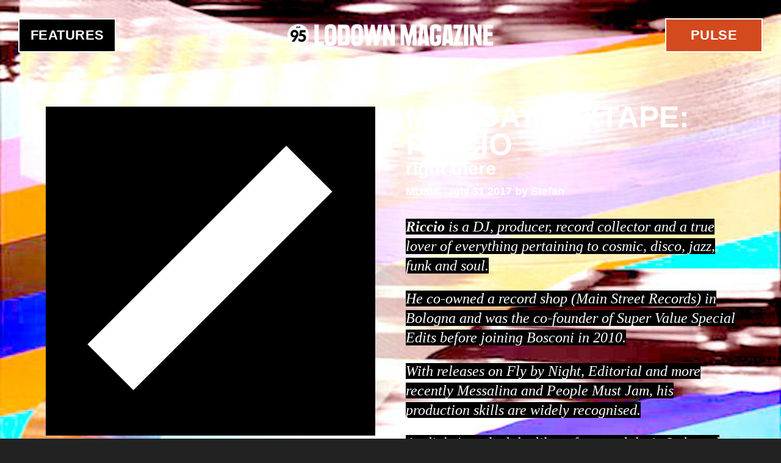

--- FILE ---
content_type: text/html; charset=utf-8
request_url: http://lodownmagazine.com/pulse/monday-mixtape-riccio
body_size: 3856
content:
<!DOCTYPE html><!--[if lt IE 7]>
<html 
  xmlns:fb="http://ogp.me/ns/fb#"
  xmlns:og="http://ogp.me/ns#"
  xmlns:article="http://ogp.me/ns/article#"
  xmlns:book="http://ogp.me/ns/book#"
  xmlns:profile="http://ogp.me/ns/profile#"
  xmlns:video="http://ogp.me/ns/video#"  lang="en" dir="ltr" class="no-js lt-ie9 lt-ie8 lt-ie7"></html><![endif]--><!--[if IE 7]>
<html 
  xmlns:fb="http://ogp.me/ns/fb#"
  xmlns:og="http://ogp.me/ns#"
  xmlns:article="http://ogp.me/ns/article#"
  xmlns:book="http://ogp.me/ns/book#"
  xmlns:profile="http://ogp.me/ns/profile#"
  xmlns:video="http://ogp.me/ns/video#"  lang="en" dir="ltr" class="no-js lt-ie9 lt-ie8"></html><![endif]--><!--[if IE 8]>
<html 
  xmlns:fb="http://ogp.me/ns/fb#"
  xmlns:og="http://ogp.me/ns#"
  xmlns:article="http://ogp.me/ns/article#"
  xmlns:book="http://ogp.me/ns/book#"
  xmlns:profile="http://ogp.me/ns/profile#"
  xmlns:video="http://ogp.me/ns/video#"  lang="en" dir="ltr" class="no-js lt-ie9"></html><![endif]-->
<!-- [if gt IE 8] <!-->
<html 
  xmlns:fb="http://ogp.me/ns/fb#"
  xmlns:og="http://ogp.me/ns#"
  xmlns:article="http://ogp.me/ns/article#"
  xmlns:book="http://ogp.me/ns/book#"
  xmlns:profile="http://ogp.me/ns/profile#"
  xmlns:video="http://ogp.me/ns/video#"  lang="en" dir="ltr" class="no-js">
  <!-- <![endif]-->
<head>
	<meta http-equiv="X-UA-Compatible" content="IE=edge,chrome=1">
	<meta name="viewport" content="width=device-width">
	<title>MONDAY MIXTAPE: riccio | Lodown Magazine</title>
	<meta http-equiv="Content-Type" content="text/html; charset=utf-8" />
<meta name="Generator" content="Kopfwelt.com" />
<meta name="generator" content="Drupal 7 (http://drupal.org)" />
<link rel="image_src" href="[]" />
<link rel="canonical" href="http://lodownmagazine.com/pulse/monday-mixtape-riccio" />
<link rel="shortlink" href="http://lodownmagazine.com/node/2860" />
<meta property="og:site_name" content="Lodown Magazine" />
<meta property="og:type" content="article" />
<meta property="og:url" content="http://lodownmagazine.com/pulse/monday-mixtape-riccio" />
<meta property="og:title" content="MONDAY MIXTAPE: riccio" />
<meta property="og:description" content="Riccio is a DJ, producer, record collector and a true lover of everything pertaining to cosmic, disco, jazz, funk and soul. He co-owned a record shop (Main Street Records) in Bologna and was the co-founder of Super Value Special Edits before joining Bosconi in 2010. With releases on Fly by Night, Editorial and more recently Messalina and People Must Jam, his production skills are widely recognised. As dj, he&#039;s rocked the likes of many clubs in Italy and countless other European venues. He&#039;s actually living in Ibiza. His newest EP on Hell Yeah Recordings is named Right There. One of the tracks, Heather is the last track of his Monday Mixtape that feels like a wormhole directly connecting mellow nineties summers with now and tomorrow.   follow him on Soundcloud and facebook and pre-order his new EP here" />
<meta property="og:updated_time" content="2017-09-11T09:26:36+02:00" />
<meta property="og:image" content="http://lodownmagazine.com/sites/default/files/pulse/image/riccio_01.jpg" />
<meta property="article:published_time" content="2017-07-31T17:44:38+02:00" />
<meta property="article:modified_time" content="2017-09-11T09:26:36+02:00" />
	<link rel="stylesheet" href="http://lodownmagazine.com/sites/default/files/css/css_lQaZfjVpwP_oGNqdtWCSpJT1EMqXdMiU84ekLLxQnc4.css" />
<link rel="stylesheet" href="http://lodownmagazine.com/sites/default/files/css/css_ljvxoqi8w29h_egdohE_7f42Ij8UHh4hJ3jRAhv7-8E.css" />
<link rel="stylesheet" href="http://lodownmagazine.com/sites/default/files/css/css_sHjWbSgtCuzjPNE204sK9fOF7k5IEN1RnlfjKWDg9VA.css" />
<link rel="stylesheet" href="http://lodownmagazine.com/sites/default/files/css/css_by_WicW7gBb_SxXmHiHDv5CSDbqjj57Dv2i-UUdjgL4.css" />
		<script src="/sites/default/themes/lodown/scripts/vendor/modernizr.custom.js"></script>
	<script src="/sites/default/themes/lodown/scripts/vendor/lazyload.min.js"></script>
	<script>
		var lzld = lazyload({
			container: document.body,
			offset: 2000,
			src: 'data-src' // or function(elt) { return customSrc }
		});
	</script>
</head>
<body class="not-front no-sidebars node-type-pulse" >

		
<header class="l-Header">
	<div class="l-Topbar">
		<h1 class="Logo"><a href="/" title="Home">
			<img src="/sites/default/themes/lodown/images/logo.png" alt="Lodown Magazine"/>
		</a></h1>
	</div>

	
			
    
<nav  role="navigation">
  
      
  <ul class="Nav Nav--categories PulseNav"><li><a href="/pulse" class="Link-allPulse">All</a></li>
<li><a href="/pulse/acrobatics" title="Acrobatics">Acrobatics</a></li>
<li><a href="/pulse/art" title="Art">Art</a></li>
<li><a href="/pulse/film" title="Film">Film</a></li>
<li><a href="/pulse/games" title="Games">Games</a></li>
<li><a href="/pulse/happenings" title="Happenings">Happenings</a></li>
<li><a href="/pulse/music" title="Music">Music</a></li>
<li><a href="/pulse/product" title="Product">Product</a></li>
</ul>

  



  
</nav>
  
	</header>

<ul class="Nav Nav--primary"><li class="menu-721 first"><a href="/features">Features</a></li>
<li class="menu-749 last"><a href="/pulse">Pulse</a></li>
</ul>
<div id="Lodown" class="l-Main">

			
	

	
		
    <article class="node-pulse view-mode-full Pulse Article Article--detail" role="article">
  
  
  
  <div class="content">
          <div class=" Article-body">
        <div class="field field-name-title"><h1 class="Article-title">MONDAY MIXTAPE: riccio</h1></div><h2>right there</h2><div class="field field-name-field-categories-pulse"><a href="/pulse/music">Music</a></div><p class="Article-meta">July 31 2017 by Stefan

</p><div class="Article-desc"><p><em><span style="font-family:georgia,serif;"><span style="font-size:24px;"><strong><a href="https://soundcloud.com/riccio" target="_blank"><span style="color:#FFFFFF;"><span style="background-color:#000000;">Riccio</span></span></a><span style="color:#FFFFFF;"><span style="background-color:#000000;"> </span></span></strong><span style="color:#FFFFFF;"><span style="background-color:#000000;">is a&nbsp;</span></span></span></span></em><em><span style="font-family:georgia,serif;"><span style="font-size:24px;"><span style="color:#FFFFFF;"><span style="background-color:#000000;">DJ, producer, record collector and a true lover of everything pertaining to cosmic, disco, jazz, funk and soul.</span></span></span></span></em></p>

<p><em><span style="font-family:georgia,serif;"><span style="font-size:24px;"><span style="color:#FFFFFF;"><span style="background-color:#000000;">He co-owned a record shop (Main Street Records) in Bologna and was the co-founder of Super Value Special Edits before joining Bosconi in 2010.</span></span></span></span></em></p>

<p><em><span style="font-family:georgia,serif;"><span style="font-size:24px;"><span style="color:#FFFFFF;"><span style="background-color:#000000;">With releases on Fly by Night, Editorial and more recently Messalina and People Must Jam, his production skills are widely recognised.</span></span></span></span></em></p>

<p><em><span style="font-family:georgia,serif;"><span style="font-size:24px;"><span style="color:#FFFFFF;"><span style="background-color:#000000;">As dj, he's rocked the likes of many clubs in Italy and countless other European venues. He's actually living in Ibiza.</span></span></span></span></em></p>

<p><em><span style="font-family:georgia,serif;"><span style="font-size:24px;"><span style="color:#FFFFFF;"><span style="background-color:#000000;">His newest EP on Hell Yeah Recordings is named </span><strong><span style="background-color:#000000;">Right There</span></strong><span style="background-color:#000000;">.</span></span></span></span></em></p>

<p><span style="color:#FFFFFF;"><em><span style="font-family:georgia,serif;"><span style="font-size:24px;"><span style="background-color:#000000;">One of the tracks, Heather is the last track of his Monday Mixtape that feels like a wormhole directly connecting mellow nineties summers with now and tomorrow.</span></span></span></em></span></p>

<p>&nbsp;</p>

<div class="media_embed" height="166px"><iframe frameborder="no" height="166px" scrolling="no" src="https://w.soundcloud.com/player/?url=https%3A//api.soundcloud.com/tracks/335651242&amp;color=ff5500&amp;auto_play=false&amp;hide_related=false&amp;show_comments=true&amp;show_user=true&amp;show_reposts=false" width=""></iframe></div>

<p>&nbsp;</p>

<p><em><span style="font-family:georgia,serif;"><span style="font-size:24px;"><span style="color:#FFFFFF;"><span style="background-color:#000000;">follow him on </span></span><strong><span style="color:#FFFFFF;"><span style="background-color:#000000;"><a href="https://soundcloud.com/riccio" target="_blank">Soundcloud</a>&nbsp;</span></span></strong></span></span></em></p>

<p><em><span style="font-family:georgia,serif;"><span style="font-size:24px;"><strong><span style="color:#FFFFFF;"><span style="background-color:#000000;">and&nbsp;<a href="https://m.facebook.com/riccioriccioriccioriccioriccio/" target="_blank">facebook</a></span></span></strong></span></span></em></p>

<p><em><span style="font-family:georgia,serif;"><span style="font-size:24px;"><span style="color:#FFFFFF;"><span style="background-color:#000000;">and pre-order his new EP </span></span><strong><a href="https://hellyeahrec.bandcamp.com/album/right-there-ep" target="_blank"><span style="color:#FFFFFF;"><span style="background-color:#000000;">here</span></span></a></strong></span></span></em></p>

<p>&nbsp;</p>
</div>
<div class="Article-footer">

      
    <a class="Button Button--reveal Button--prev" href="http://lodownmagazine.com/pulse/la-days">
      <i class="Icon icon-arrow-prev"></i>
      <span class="is-hovered">
        Next      </span>
    </a>
      
    <a class="Button Button--reveal Button--next" href="http://lodownmagazine.com/pulse/264">
      <i class="Icon icon-arrow-next"></i>
      <span class="is-hovered">
        Previous      </span>
    </a>
  
  <ul class="Nav Nav--social">

    
    <li class="IconLink IconLink--facebook">
      <a href="http://www.facebook.com/sharer.php?u=http://lodownmagazine.com/pulse/monday-mixtape-riccio">
        <i class="Icon icon-facebook"></i>
        Facebook
      </a>
    </li>

    <li class="IconLink IconLink--twitter">
      <a href="https://twitter.com/intent/tweet?url=http://lodownmagazine.com/pulse/monday-mixtape-riccio&text=MONDAY MIXTAPE: riccio">
        <i class="Icon icon-twitter"></i>
        Twitter
      </a>
    </li>

    <li class="IconLink IconLink--googlePlus">
      <a href="https://plus.google.com/share?url=http://lodownmagazine.com/pulse/monday-mixtape-riccio">
        <i class="Icon icon-googlePlus"></i>
        Google+</a>
    </li>
  </ul>

</div>
      </div>
    
          <div class=" Article-media">
        <img src="http://lodownmagazine.com/sites/default/files/styles/large/public/pulse/image/riccio_01.jpg?itok=fGm7UJkb" width="1024" height="1024" />      </div>
      </div>


      <div >
      <div class="Article-bgImage"><img src="http://lodownmagazine.com/sites/default/files/styles/huge/public/pulse/backgrounds/riccioback_0.jpg?itok=TQnOL_QX" width="750" height="550" /></div><div class="Article-bgColor">222222</div>    </div>
  
  </article>




  

	
	
	
</div>

<footer class="l-Footer">
	<ul class="Nav Nav--meta"><li class="menu-860 first"><a href="/search" id="SearchButton">Search</a></li>
<li class="menu-980"><a href="http://shop.lodownmagazine.com" title="Visit the Lodown Shop" target="_blank">LODOWN SHOP</a></li>
<li class="menu-862"><a href="/imprint">Imprint</a></li>
<li class="menu-856"><a href="https://www.facebook.com/lodownmagazine" class="IconLink--facebook" target="_blank">Facebook</a></li>
<li class="menu-858"><a href="http://instagram.com/lodownmag" class="IconLink--instagram" target="_blank">Instagram</a></li>
<li class="menu-857"><a href="https://twitter.com/lodownmag" class="IconLink--twitter" target="_blank">Twitter</a></li>
<li class="menu-2344 last"><a href="https://soundcloud.com/lodown95" class="IconLink--soundcloud" target="_blank">Soundcloud</a></li>
</ul></footer>

	<div class="Scripts">
					<script src="http://lodownmagazine.com/sites/default/files/js/js_-z-2lAhufzBeVjYseT6cTzSICUy9vnoLBpu1sF_zZrs.js"></script>
<script src="http://lodownmagazine.com/sites/default/files/js/js_bR8qRdb9UtdOhmNZ_gBRmMfyv1YdWJSVZYuacLEI8p0.js"></script>
<script>jQuery.extend(Drupal.settings, {"basePath":"\/","pathPrefix":"","ajaxPageState":{"theme":"lodown","theme_token":"vcouchNr_0qagUDHvv_0iRAq3JNBwmT_7Dxog-19wAc","js":{"misc\/jquery.js":1,"misc\/jquery.once.js":1,"misc\/drupal.js":1,"sites\/default\/themes\/lodown\/scripts\/main.js":1,"sites\/default\/themes\/lodown\/temp.js":1},"css":{"modules\/system\/system.base.css":1,"modules\/aggregator\/aggregator.css":1,"modules\/field\/theme\/field.css":1,"modules\/node\/node.css":1,"modules\/search\/search.css":1,"modules\/user\/user.css":1,"sites\/all\/modules\/views\/css\/views.css":1,"sites\/all\/modules\/ckeditor\/css\/ckeditor.css":1,"sites\/all\/modules\/ctools\/css\/ctools.css":1,"sites\/all\/modules\/flippy\/flippy.css":1,"sites\/default\/themes\/lodown\/styles\/main.css":1,"sites\/default\/themes\/lodown\/temp.css":1}}});</script>
			</div>

	
      

	<!-- Google Analytics -->
	<script>(function(b,o,i,l,e,r){b.GoogleAnalyticsObject=l;b[l]||(b[l]=function(){(b[l].q=b[l].q||[]).push(arguments)});b[l].l=+new Date;e=o.createElement(i);r=o.getElementsByTagName(i)[0];e.src='http://www.google-analytics.com/analytics.js';r.parentNode.insertBefore(e,r)}(window,document,'script','ga'));ga('create','UA-61183-2');ga('send','pageview');</script>

</body>
</html>


--- FILE ---
content_type: text/css
request_url: http://lodownmagazine.com/sites/default/files/css/css_by_WicW7gBb_SxXmHiHDv5CSDbqjj57Dv2i-UUdjgL4.css
body_size: 11019
content:
*{-moz-box-sizing:border-box;box-sizing:border-box}html{font-family:sans-serif;-ms-text-size-adjust:100%;-webkit-text-size-adjust:100%}body{margin:0}article,aside,details,figcaption,figure,footer,header,hgroup,main,menu,nav,section,summary{display:block}audio,canvas,progress,video{display:inline-block;vertical-align:baseline}audio:not([controls]){display:none;height:0}[hidden],template{display:none}a{background-color:transparent}a:active,a:hover{outline:0}abbr[title]{border-bottom:1px dotted}b,strong{font-weight:700}dfn{font-style:italic}h1{font-size:2em;margin:.67em 0}mark{background:#ff0;color:#000}small{font-size:80%}sub,sup{font-size:75%;line-height:0;position:relative;vertical-align:baseline}sup{top:-.5em}sub{bottom:-.25em}img{border:0}svg:not(:root){overflow:hidden}figure{margin:1em 40px}hr{-moz-box-sizing:content-box;box-sizing:content-box;height:0}pre{overflow:auto}code,kbd,pre,samp{font-family:monospace,monospace;font-size:1em}button,input,optgroup,select,textarea{color:inherit;font:inherit;margin:0}button{overflow:visible}button,select{text-transform:none}button,html input[type=button],input[type=reset],input[type=submit]{-webkit-appearance:button;cursor:pointer}button[disabled],html input[disabled]{cursor:default}button::-moz-focus-inner,input::-moz-focus-inner{border:0;padding:0}input{line-height:normal}input[type=checkbox],input[type=radio]{-moz-box-sizing:border-box;box-sizing:border-box;padding:0}input[type=number]::-webkit-inner-spin-button,input[type=number]::-webkit-outer-spin-button{height:auto}input[type=search]{-webkit-appearance:textfield;-moz-box-sizing:content-box;box-sizing:content-box}input[type=search]::-webkit-search-cancel-button,input[type=search]::-webkit-search-decoration{-webkit-appearance:none}fieldset{border:1px solid silver;margin:0 2px;padding:.35em .625em .75em}legend{border:0;padding:0}textarea{overflow:auto}optgroup{font-weight:700}table{border-collapse:collapse;border-spacing:0}td,th{padding:0}.Cover{background-position:50% 50%;background-repeat:none;background-size:cover;position:relative}.Cover--intrinsic{height:0;padding-bottom:-webkit-calc((900/1440)*100%);padding-bottom:calc((900/1440)*100%)}.Cover--fixed{height:100px}.Cover-fallback{position:absolute;overflow:hidden;top:0;left:0;right:0;bottom:0}.Cover-fallbackImage{width:100%;max-width:100%;min-height:100%}.royalSlider{width:600px;height:400px;position:relative;direction:ltr}.royalSlider>*{float:left}.rsWebkit3d .rsSlide{-webkit-transform:translateZ(0)}.rsWebkit3d .rsSlide,.rsWebkit3d .rsContainer,.rsWebkit3d .rsThumbs,.rsWebkit3d .rsPreloader,.rsWebkit3d img,.rsWebkit3d .rsOverflow,.rsWebkit3d .rsBtnCenterer,.rsWebkit3d .rsAbsoluteEl,.rsWebkit3d .rsABlock,.rsWebkit3d .rsLink{-webkit-backface-visibility:hidden}.rsFade.rsWebkit3d .rsSlide,.rsFade.rsWebkit3d img,.rsFade.rsWebkit3d .rsContainer{-webkit-transform:none}.rsOverflow{width:100%;height:100%;position:relative;overflow:hidden;float:left;-webkit-tap-highlight-color:rgba(0,0,0,0)}.rsVisibleNearbyWrap{width:100%;height:100%;position:relative;overflow:hidden;left:0;top:0;-webkit-tap-highlight-color:rgba(0,0,0,0)}.rsVisibleNearbyWrap .rsOverflow{position:absolute;left:0;top:0}.rsContainer{position:relative;width:100%;height:100%;-webkit-tap-highlight-color:rgba(0,0,0,0)}.rsArrow,.rsThumbsArrow{cursor:pointer}.rsThumb{float:left;position:relative}.rsArrow,.rsNav,.rsThumbsArrow{opacity:1;-webkit-transition:opacity .3s linear;transition:opacity .3s linear}.rsHidden{opacity:0;visibility:hidden;-webkit-transition:visibility 0s linear .3s,opacity .3s linear;transition:visibility 0s linear .3s,opacity .3s linear}.rsGCaption{width:100%;float:left;text-align:center}.royalSlider.rsFullscreen{position:fixed!important;height:auto!important;width:auto!important;margin:0!important;padding:0!important;z-index:2147483647!important;top:0!important;left:0!important;bottom:0!important;right:0!important}.royalSlider .rsSlide.rsFakePreloader{opacity:1!important;-webkit-transition:0s;transition:0s;display:none}.rsSlide{position:absolute;left:0;top:0;display:block;overflow:hidden;height:100%;width:100%}.royalSlider.rsAutoHeight,.rsAutoHeight .rsSlide{height:auto}.rsContent{width:100%;height:100%;position:relative}.rsPreloader{position:absolute;z-index:0}.rsNav{-moz-user-select:-moz-none;-webkit-user-select:none;-ms-user-select:none;user-select:none}.rsNavItem{-webkit-tap-highlight-color:rgba(0,0,0,.25)}.rsThumbs{cursor:pointer;position:relative;overflow:hidden;float:left;z-index:22}.rsTabs{float:left;background:none!important}.rsTabs,.rsThumbs{-webkit-tap-highlight-color:rgba(0,0,0,0);-webkit-tap-highlight-color:rgba(0,0,0,0)}.rsVideoContainer{width:auto;height:auto;line-height:0;position:relative}.rsVideoFrameHolder{position:absolute;left:0;top:0;background:#141414;opacity:0;-webkit-transition:.3s}.rsVideoFrameHolder.rsVideoActive{opacity:1}.rsVideoContainer iframe,.rsVideoContainer video,.rsVideoContainer embed,.rsVideoContainer .rsVideoObj{position:absolute;z-index:50;left:0;top:0;width:100%;height:100%}.rsVideoContainer.rsIOSVideo iframe,.rsVideoContainer.rsIOSVideo video,.rsVideoContainer.rsIOSVideo embed{-moz-box-sizing:border-box;box-sizing:border-box;padding-right:44px}.rsABlock{left:0;top:0;position:absolute;z-index:15}img.rsImg{max-width:none}.grab-cursor{cursor:url(/sites/default/themes/lodown/styles/grab.png) 8 8,move}.grabbing-cursor{cursor:url(/sites/default/themes/lodown/styles/grabbing.png) 8 8,move}.rsNoDrag{cursor:auto}.rsLink{left:0;top:0;position:absolute;width:100%;height:100%;display:block;z-index:20;background:url(/sites/default/themes/lodown/styles/blank.gif)}.rsDefault,.rsDefault .rsOverflow,.rsDefault .rsSlide,.rsDefault .rsVideoFrameHolder,.rsDefault .rsThumbs{}.rsDefault .rsArrow{height:100%;width:44px;position:absolute;display:block;cursor:pointer;z-index:21}.rsDefault.rsVer .rsArrow{width:100%;height:44px}.rsDefault.rsVer .rsArrowLeft{top:0;left:0}.rsDefault.rsVer .rsArrowRight{bottom:0;left:0}.rsDefault.rsHor .rsArrowLeft{left:0;top:0}.rsDefault.rsHor .rsArrowRight{right:0;top:0}.rsDefault .rsArrowIcn{width:32px;height:32px;top:50%;left:50%;margin-top:-16px;margin-left:-16px;position:absolute;cursor:pointer;background:url(/sites/default/themes/lodown/styles/rs-default.png);background-color:#000;background-color:rgba(0,0,0,.75);*background-color:#000;border-radius:2px}.rsDefault .rsArrowIcn:hover{background-color:rgba(0,0,0,.9)}.rsDefault.rsHor .rsArrowLeft .rsArrowIcn{background-position:-64px -32px}.rsDefault.rsHor .rsArrowRight .rsArrowIcn{background-position:-64px -64px}.rsDefault.rsVer .rsArrowLeft .rsArrowIcn{background-position:-96px -32px}.rsDefault.rsVer .rsArrowRight .rsArrowIcn{background-position:-96px -64px}.rsDefault .rsArrowDisabled .rsArrowIcn{opacity:.2;-webkit-filter:alpha(opacity=20);filter:alpha(opacity=20);*display:none}.rsDefault .rsBullets{position:absolute;z-index:35;left:0;bottom:0;width:100%;height:auto;margin:0 auto;background:#000;background:rgba(0,0,0,.75);text-align:center;line-height:8px;overflow:hidden}.rsDefault .rsBullet{width:8px;height:8px;display:inline-block;*display:inline;*zoom:1;padding:6px 5px}.rsDefault .rsBullet span{display:block;width:8px;height:8px;border-radius:50%;background:#777;background:rgba(255,255,255,.5)}.rsDefault .rsBullet.rsNavSelected span{background-color:#FFF}.rsDefault .rsThumbsHor{width:100%;height:auto}.rsDefault .rsThumbsVer{width:96px;height:100%;position:absolute;top:0;right:0}.rsDefault.rsWithThumbsHor .rsThumbsContainer{position:relative;height:100%}.rsDefault.rsWithThumbsVer .rsThumbsContainer{position:relative;width:100%}.rsDefault .rsThumb{float:left;overflow:hidden;width:96px;height:72px}.rsDefault .rsThumb img{width:100%;height:100%}.rsDefault .rsThumb.rsNavSelected{background:#02874a}.rsDefault .rsThumb.rsNavSelected img{opacity:.3;-webkit-filter:alpha(opacity=30);filter:alpha(opacity=30)}.rsDefault .rsTmb{display:block}.rsDefault .rsTmb h5{font-size:16px;margin:0;padding:0;line-height:20px;color:#FFF}.rsDefault .rsTmb span{color:#DDD;margin:0;padding:0;font-size:13px;line-height:18px}.rsDefault .rsThumbsArrow{height:100%;width:20px;position:absolute;display:block;cursor:pointer;z-index:21;background:#000;background:rgba(0,0,0,.75)}.rsDefault .rsThumbsArrow:hover{background:rgba(0,0,0,.9)}.rsDefault.rsWithThumbsVer .rsThumbsArrow{width:100%;height:20px}.rsDefault.rsWithThumbsVer .rsThumbsArrowLeft{top:0;left:0}.rsDefault.rsWithThumbsVer .rsThumbsArrowRight{bottom:0;left:0}.rsDefault.rsWithThumbsHor .rsThumbsArrowLeft{left:0;top:0}.rsDefault.rsWithThumbsHor .rsThumbsArrowRight{right:0;top:0}.rsDefault .rsThumbsArrowIcn{width:16px;height:16px;top:50%;left:50%;margin-top:-8px;margin-left:-8px;position:absolute;cursor:pointer;background:url(/sites/default/themes/lodown/styles/rs-default.png)}.rsDefault.rsWithThumbsHor .rsThumbsArrowLeft .rsThumbsArrowIcn{background-position:-128px -32px}.rsDefault.rsWithThumbsHor .rsThumbsArrowRight .rsThumbsArrowIcn{background-position:-128px -48px}.rsDefault.rsWithThumbsVer .rsThumbsArrowLeft .rsThumbsArrowIcn{background-position:-144px -32px}.rsDefault.rsWithThumbsVer .rsThumbsArrowRight .rsThumbsArrowIcn{background-position:-144px -48px}.rsDefault .rsThumbsArrowDisabled{display:none!important}@media screen and (min-width:0) and (max-width:800px){.rsDefault .rsThumb{width:59px;height:44px}.rsDefault .rsThumbsHor{height:44px}.rsDefault .rsThumbsVer{width:59px}}.rsDefault .rsTabs{width:100%;height:auto;margin:0 auto;text-align:center;overflow:hidden;padding-top:12px;position:relative}.rsDefault .rsTab{display:inline-block;cursor:pointer;text-align:center;height:auto;width:auto;color:#333;padding:5px 13px 6px;min-width:72px;border:1px solid #D9D9DD;border-right:1px solid #f5f5f5;text-decoration:none;background-color:#FFF;background-image:-webkit-linear-gradient(top,#fefefe,#f4f4f4);background-image:linear-gradient(to bottom,#fefefe,#f4f4f4);box-shadow:inset 1px 0 0 #fff;*display:inline;*zoom:1}.rsDefault .rsTab:first-child{border-top-left-radius:4px;border-bottom-left-radius:4px}.rsDefault .rsTab:last-child{border-top-right-radius:4px;border-bottom-right-radius:4px;border-right:1px solid #cfcfcf}.rsDefault .rsTab:active{border:1px solid #D9D9DD;background-color:#f4f4f4;box-shadow:0 1px 4px rgba(0,0,0,.2) inset}.rsDefault .rsTab.rsNavSelected{color:#FFF;border:1px solid #999;text-shadow:1px 1px #838383;box-shadow:0 1px 9px rgba(102,102,102,.65) inset;background:#ACACAC;background-image:-webkit-linear-gradient(top,#acacac,#bbb);background-image:-moz-llinear-gradient(top,#acacac,#bbb);background-image:linear-gradient(to bottom,#acacac,#bbb)}.rsDefault .rsFullscreenBtn{right:0;top:0;width:44px;height:44px;z-index:22;display:block;position:absolute;cursor:pointer}.rsDefault .rsFullscreenIcn{display:block;margin:6px;width:32px;height:32px;background:url(/sites/default/themes/lodown/styles/rs-default.png) 0 0;background-color:#000;background-color:rgba(0,0,0,.75);*background-color:#000;border-radius:2px}.rsDefault .rsFullscreenIcn:hover{background-color:rgba(0,0,0,.9)}.rsDefault.rsFullscreen .rsFullscreenIcn{background-position:-32px 0}.rsDefault .rsPlayBtn{-webkit-tap-highlight-color:rgba(0,0,0,.3);width:64px;height:64px;margin-left:-32px;margin-top:-32px;cursor:pointer}.rsDefault .rsPlayBtnIcon{width:64px;display:block;height:64px;border-radius:4px;-webkit-transition:.3s;transition:.3s;background:url(/sites/default/themes/lodown/styles/rs-default.png) no-repeat 0 -32px;background-color:#000;background-color:rgba(0,0,0,.75);*background-color:#000}.rsDefault .rsPlayBtn:hover .rsPlayBtnIcon{background-color:rgba(0,0,0,.9)}.rsDefault .rsBtnCenterer{position:absolute;left:50%;top:50%}.rsDefault .rsCloseVideoBtn{right:0;top:0;width:44px;height:44px;z-index:500;position:absolute;cursor:pointer;-webkit-backface-visibility:hidden;-webkit-transform:translateZ(0)}.rsDefault .rsCloseVideoBtn.rsiOSBtn{top:-38px;right:-6px}.rsDefault .rsCloseVideoIcn{margin:6px;width:32px;height:32px;background:url(/sites/default/themes/lodown/styles/rs-default.png) -64px 0;background-color:#000;background-color:rgba(0,0,0,.75);*background-color:#000}.rsDefault .rsCloseVideoIcn:hover{background-color:rgba(0,0,0,.9)}.rsDefault .rsPreloader{width:20px;height:20px;background-image:url(/sites/default/themes/lodown/preloaders/preloader-white.gif);left:50%;top:50%;margin-left:-10px;margin-top:-10px}.rsDefault .rsGCaption{position:absolute;float:none;text-align:left}.mfp-bg{top:0;left:0;width:100%;height:100%;z-index:1042;overflow:hidden;position:fixed;background:#0b0b0b;opacity:.8;-webkit-filter:alpha(opacity=80);filter:alpha(opacity=80)}.mfp-wrap{top:0;left:0;width:100%;height:100%;z-index:1043;position:fixed;outline:0!important;-webkit-backface-visibility:hidden}.mfp-container{text-align:center;position:absolute;width:100%;height:100%;left:0;top:0;padding:0 8px;-moz-box-sizing:border-box;box-sizing:border-box}.mfp-container:before{content:'';display:inline-block;height:100%;vertical-align:middle}.mfp-align-top .mfp-container:before{display:none}.mfp-content{position:relative;display:inline-block;vertical-align:middle;margin:0 auto;text-align:left;z-index:1045}.mfp-inline-holder .mfp-content,.mfp-ajax-holder .mfp-content{width:100%;cursor:auto}.mfp-ajax-cur{cursor:progress}.mfp-zoom-out-cur,.mfp-zoom-out-cur .mfp-image-holder .mfp-close{cursor:-moz-zoom-out;cursor:-webkit-zoom-out;cursor:zoom-out}.mfp-zoom{cursor:pointer;cursor:-webkit-zoom-in;cursor:-moz-zoom-in;cursor:zoom-in}.mfp-auto-cursor .mfp-content{cursor:auto}.mfp-close,.mfp-arrow,.mfp-preloader,.mfp-counter{-webkit-user-select:none;-moz-user-select:none;-ms-user-select:none;user-select:none}.mfp-loading.mfp-figure{display:none}.mfp-hide{display:none!important}.mfp-preloader{color:#ccc;position:absolute;top:50%;width:auto;text-align:center;margin-top:-.8em;left:8px;right:8px;z-index:1044}.mfp-preloader a{color:#ccc}.mfp-preloader a:hover{color:#fff}.mfp-s-ready .mfp-preloader{display:none}.mfp-s-error .mfp-content{display:none}button.mfp-close,button.mfp-arrow{overflow:visible;cursor:pointer;background:transparent;border:0;-webkit-appearance:none;display:block;outline:0;padding:0;z-index:1046;box-shadow:none}button::-moz-focus-inner{padding:0;border:0}.mfp-close{width:44px;height:44px;line-height:44px;position:absolute;right:0;top:0;text-decoration:none;text-align:center;opacity:.65;-webkit-filter:alpha(opacity=65);filter:alpha(opacity=65);padding:0 0 18px 10px;color:#fff;font-style:normal;font-size:28px;font-family:Arial,Baskerville,monospace}.mfp-close:hover,.mfp-close:focus{opacity:1;-webkit-filter:alpha(opacity=100);filter:alpha(opacity=100)}.mfp-close:active{top:1px}.mfp-close-btn-in .mfp-close{color:#333}.mfp-image-holder .mfp-close,.mfp-iframe-holder .mfp-close{color:#fff;right:-6px;text-align:right;padding-right:6px;width:100%}.mfp-counter{position:absolute;top:0;right:0;color:#ccc;font-size:12px;line-height:18px;white-space:nowrap}.mfp-arrow{position:absolute;opacity:.65;-webkit-filter:alpha(opacity=65);filter:alpha(opacity=65);margin:0;top:50%;margin-top:-55px;padding:0;width:90px;height:110px;-webkit-tap-highlight-color:rgba(0,0,0,0)}.mfp-arrow:active{margin-top:-54px}.mfp-arrow:hover,.mfp-arrow:focus{opacity:1;-webkit-filter:alpha(opacity=100);filter:alpha(opacity=100)}.mfp-arrow:before,.mfp-arrow:after,.mfp-arrow .mfp-b,.mfp-arrow .mfp-a{content:'';display:block;width:0;height:0;position:absolute;left:0;top:0;margin-top:35px;margin-left:35px;border:medium inset transparent}.mfp-arrow:after,.mfp-arrow .mfp-a{border-top-width:13px;border-bottom-width:13px;top:8px}.mfp-arrow:before,.mfp-arrow .mfp-b{border-top-width:21px;border-bottom-width:21px;opacity:.7}.mfp-arrow-left{left:0}.mfp-arrow-left:after,.mfp-arrow-left .mfp-a{border-right:17px solid #fff;margin-left:31px}.mfp-arrow-left:before,.mfp-arrow-left .mfp-b{margin-left:25px;border-right:27px solid #3f3f3f}.mfp-arrow-right{right:0}.mfp-arrow-right:after,.mfp-arrow-right .mfp-a{border-left:17px solid #fff;margin-left:39px}.mfp-arrow-right:before,.mfp-arrow-right .mfp-b{border-left:27px solid #3f3f3f}.mfp-iframe-holder{padding-top:40px;padding-bottom:40px}.mfp-iframe-holder .mfp-content{line-height:0;width:100%;max-width:900px}.mfp-iframe-holder .mfp-close{top:-40px}.mfp-iframe-scaler{width:100%;height:0;overflow:hidden;padding-top:56.25%}.mfp-iframe-scaler iframe{position:absolute;display:block;top:0;left:0;width:100%;height:100%;box-shadow:0 0 8px rgba(0,0,0,.6);background:#000}img.mfp-img{width:auto;max-width:100%;height:auto;display:block;line-height:0;-moz-box-sizing:border-box;box-sizing:border-box;padding:40px 0;margin:0 auto}.mfp-figure{line-height:0}.mfp-figure:after{content:'';position:absolute;left:0;top:40px;bottom:40px;display:block;right:0;width:auto;height:auto;z-index:-1;box-shadow:0 0 8px rgba(0,0,0,.6);background:#444}.mfp-figure small{color:#bdbdbd;display:block;font-size:12px;line-height:14px}.mfp-figure figure{margin:0}.mfp-bottom-bar{margin-top:-36px;position:absolute;top:100%;left:0;width:100%;cursor:auto}.mfp-title{text-align:left;line-height:18px;color:#f3f3f3;word-wrap:break-word;padding-right:36px}.mfp-image-holder .mfp-content{max-width:100%}.mfp-gallery .mfp-image-holder .mfp-figure{cursor:pointer}@media screen and (max-width:800px) and (orientation:landscape),screen and (max-height:300px){.mfp-img-mobile .mfp-image-holder{padding-left:0;padding-right:0}.mfp-img-mobile img.mfp-img{padding:0}.mfp-img-mobile .mfp-figure:after{top:0;bottom:0}.mfp-img-mobile .mfp-figure small{display:inline;margin-left:5px}.mfp-img-mobile .mfp-bottom-bar{background:rgba(0,0,0,.6);bottom:0;margin:0;top:auto;padding:3px 5px;position:fixed;-moz-box-sizing:border-box;box-sizing:border-box}.mfp-img-mobile .mfp-bottom-bar:empty{padding:0}.mfp-img-mobile .mfp-counter{right:5px;top:3px}.mfp-img-mobile .mfp-close{top:0;right:0;width:35px;height:35px;line-height:35px;background:rgba(0,0,0,.6);position:fixed;text-align:center;padding:0}}@media all and (max-width:900px){.mfp-arrow{-webkit-transform:scale(0.75);-ms-transform:scale(0.75);transform:scale(0.75)}.mfp-arrow-left{-webkit-transform-origin:0;-ms-transform-origin:0;transform-origin:0}.mfp-arrow-right{-webkit-transform-origin:100%;-ms-transform-origin:100%;transform-origin:100%}.mfp-container{padding-left:6px;padding-right:6px}}.mfp-ie7 .mfp-img{padding:0}.mfp-ie7 .mfp-bottom-bar{width:600px;left:50%;margin-left:-300px;margin-top:5px;padding-bottom:5px}.mfp-ie7 .mfp-container{padding:0}.mfp-ie7 .mfp-content{padding-top:44px}.mfp-ie7 .mfp-close{top:0;right:0;padding-top:0}.js-roughNavToggle.is-active{display:block}@media (max-width:600px){.js-roughNavToggle{display:none}}.NavToggle{display:none}@media (max-width:600px){.NavToggle{display:block}}.NavToggle{background-color:transparent;font-size:16px;border:1px solid;border-radius:2px;padding:0;margin:0;line-height:1;cursor:pointer}.NavToggle:hover,.NavToggle:focus{outline:0}.NavToggle:hover .NavToggle-label{text-decoration:underline}.NavToggle:hover .NavToggle-box{background-color:#f50000}.NavToggle-label{position:relative;font-size:14px;top:.45em;margin-left:.4em;margin-right:.4em;color:red}.NavToggle-box{float:right;font-size:16px;padding:.625em;background-color:red}.NavToggle-icon{-moz-box-sizing:content-box;box-sizing:content-box;display:block;width:1em;height:.125em;border-top:.375em double #fff;border-bottom:.125em solid #fff;-webkit-transition:all 150ms;transition:all 150ms}.NavToggle.is-active .NavToggle-icon{-webkit-transform:rotate(90deg);-ms-transform:rotate(90deg);transform:rotate(90deg)}.icon-sprite,.icon-arrow-down,.icon-arrow-left,button.mfp-arrow-left,.icon-arrow-next,.icon-arrow-prev,.icon-arrow-random,.icon-arrow-right,button.mfp-arrow-right,.icon-close,button.mfp-close,.icon-facebook,.menu-856 a,.icon-googlePlus,.icon-instagram,.menu-858 a,.icon-search,.icon-soundcloud,.menu-2344 a,.icon-twitter,.menu-857 a{background-image:url(/sites/default/themes/lodown/images/generated/icon-s4471d0bf58.png);background-repeat:no-repeat}.icon-arrow-down{background-position:0 0;height:49px;width:83px}.icon-arrow-left,button.mfp-arrow-left{background-position:0 -89px;height:61px;width:32px}.icon-arrow-next{background-position:0 -190px;height:49px;width:83px}.icon-arrow-prev{background-position:0 -279px;height:49px;width:83px}.icon-arrow-random{background-position:0 -368px;height:49px;width:83px}.icon-arrow-right,button.mfp-arrow-right{background-position:0 -457px;height:61px;width:32px}.icon-close,button.mfp-close{background-position:0 -558px;height:35px;width:35px}.icon-facebook,.menu-856 a{background-position:0 -633px;height:20px;width:20px}.icon-googlePlus{background-position:0 -693px;height:20px;width:20px}.icon-instagram,.menu-858 a{background-position:0 -753px;height:20px;width:20px}.icon-search{background-position:0 -813px;height:20px;width:20px}.icon-soundcloud,.menu-2344 a{background-position:0 -873px;height:20px;width:20px}.icon-twitter,.menu-857 a{background-position:0 -933px;height:20px;width:20px}.Icon{display:inline-block}html{text-rendering:optimizeLegibility;-webkit-font-smoothing:antialiased;line-height:1.35;font-size:16px;font-family:"Helvetica Neue",Helvetica,sans-serif;color:#000}h1,h2,h3,h4,h5,h6{font-family:"Helvetica Neue",Helvetica,sans-serif;font-weight:700;text-transform:uppercase;line-height:1}h2{font-size:1.375rem}select[multiple]{min-height:9em}blockquote,ol,ul dl,dd,h1,h2,h3,h4,h5,h6,p,pre{margin:0 0 1.25em}fieldset{border:0;margin:0 0 1.25em;padding:0}ol,ul{list-style:none;padding:0}a{text-decoration:none;color:#fff;border-bottom:1px solid}a:hover{text-decoration:none}iframe,img{max-width:100%;vertical-align:top}img{height:auto}figure{margin:0}.align-left{float:left;margin-right:1.25em;margin-bottom:1.25em}.align-right{float:right;margin-left:1.25em;margin-bottom:1.25em}.align-center,.rtecenter{margin-left:auto;margin-right:auto;text-align:center}.Smaller{font-size:13px}.Button,input[type=Submit]{-webkit-appearance:none;background:transparent;border:2px solid #fff;-moz-box-sizing:border-box;box-sizing:border-box;color:inherit;cursor:pointer;display:block;font:inherit;line-height:normal;margin:0;padding:.4em .75em;position:relative;text-align:center;text-decoration:none;-moz-user-select:none;-ms-user-select:none;-webkit-user-select:none;user-select:none;white-space:normal}.Button:hover,input[type=Submit]:hover,.Button:focus,input[type=Submit]:focus,.Button:active,input[type=Submit]:active{text-decoration:none;background-color:#3f64ee}.Button:disabled,input[type=Submit]:disabled,.Button.is-disabled,input.is-disabled[type=Submit]{cursor:default}.Button--reveal{padding:0;border:0;background-color:transparent}.Pulse .Button--reveal{border:0}.Button--reveal>.Icon{background-color:#000;position:relative;z-index:2;vertical-align:top}.Button--reveal .is-hovered{background-color:#000;text-transform:uppercase;display:block;color:#fff;padding-bottom:14px;padding-top:14px;font-weight:500;opacity:0;-webkit-transform:translateY(-100%);-ms-transform:translateY(-100%);transform:translateY(-100%);-webkit-transition:ease-in-out 200ms;transition:ease-in-out 200ms}.Button--reveal:hover{background-color:transparent}.Button--reveal:hover>.Icon{background-color:#3f64ee}.Button--reveal:hover .is-hovered{opacity:1;-webkit-transform:translateY(0);-ms-transform:translateY(0);transform:translateY(0)}.Pulse .Button--prev:hover>.Icon,.Pulse .Button--next:hover>.Icon{background-color:#d34a1f}input[type=Submit]{text-transform:uppercase;background-color:#000;color:#fff}input[type=Submit]:hover{background-color:#777969}body{background-color:#222;overflow-y:scroll;overflow-x:hidden}.l-Main>h1{display:none}.l-Main{*zoom:1;margin-top:1.875rem;padding-bottom:3.8125rem}.l-Main:after{content:"";display:table;clear:both}@media (min-width:42.5em){.l-Main{margin-top:10.9375rem;padding-bottom:5.625em}.page-home .l-Main,.node-type-feature .l-Main{margin-top:auto}}.l-Header{*zoom:1;position:relative;z-index:3;opacity:1}.l-Header:after{content:"";display:table;clear:both}.l-Topbar{z-index:21;margin-top:1.75em}@media (min-width:42.5em){.l-Topbar{margin-top:0;position:fixed;top:1.875em;left:1.875em;right:1.875em}}.admin-menu .l-Topbar{top:3.6875em}.page-pulse,.page-taxonomy{background-image:url(/sites/default/themes/lodown/images/bgs/pattern.jpg);background-repeat:repeat}.page-features{background-color:#2a1a1b;background-image:url(/sites/default/themes/lodown/images/bgs/rednoise.jpg)}.page-search .l-Main,.page-admin .l-Main,.page-user .l-Main{*zoom:1;max-width:60.625em;_width:60.625em;padding-left:1.875em;padding-right:1.875em;margin-left:auto;margin-right:auto;margin-top:13.0625rem}.page-search .l-Main:after,.page-admin .l-Main:after,.page-user .l-Main:after{content:"";display:table;clear:both}.l-Sidebar{display:none;width:17.6875em;padding-right:.9375em}@media (min-width:50em){.l-Sidebar{display:block}}.l-Sidebar--left{float:left}.l-Sidebar--right{float:right;padding-top:.9375em;-webkit-transform:scale(0.95) translateX(110%);-ms-transform:scale(0.95) translateX(110%);transform:scale(0.95) translateX(110%);opacity:0;-webkit-transform-origin:center right;-ms-transform-origin:center right;transform-origin:center right;-webkit-transition:-webkit-transform 350ms ease,opacity 350ms 150ms;transition:-ms-transform 350ms ease,opacity 350ms 150ms;transition:transform 350ms ease,opacity 350ms 150ms}.l-Sidebar--right.is-loaded{-webkit-transform:scale(1) translateX(0);-ms-transform:scale(1) translateX(0);transform:scale(1) translateX(0);opacity:1}.l-Sidebar--right>div>.title{display:none}.Nav,ul.tabs.primary{margin-top:0;padding-left:0;list-style:none;text-transform:uppercase;line-height:normal;font-weight:700;text-align:center}.Nav li,ul.tabs.primary li{display:inline-block;margin-right:.25em}.Nav a,ul.tabs.primary a{display:block;font-size:14px;padding:.07143em .35714em .14286em;letter-spacing:.5px}.Nav .Icon,ul.tabs.primary .Icon{float:left}.Block-nav a{background-color:#000;border:2px solid #fff}.Nav--primary{*zoom:1;margin-bottom:0;text-align:center;position:fixed;bottom:10px;left:10px;right:10px;z-index:4}.Nav--primary:after{content:"";display:table;clear:both}.Nav--primary li{margin-right:0;max-width:50%}.Nav--primary a{font-size:1.0625rem;max-width:100%;width:7.27273em;padding:.6em 0;border:2px solid #fff;background-color:#000}.Nav--primary .is-active,.Nav--primary .active,.Nav--primary a:hover{border-bottom-width:2px}.Nav--primary li:first-child{float:left}.page-features .Nav--primary li:first-child a,.node-type-feature .Nav--primary li:first-child a,.Nav--primary li:first-child a:hover,.Nav--primary li:first-child a.is-active{background-color:#3f64ee}.Nav--primary li:last-child{float:right}.page-pulse .Nav--primary li:last-child a,.node-type-pulse .Nav--primary li:last-child a,.Nav--primary li:last-child a:hover,.Nav--primary li:last-child a.is-active{background-color:#d34a1f}@media (min-width:42.5em){.Nav--primary{top:1.875em;left:1.875em;right:1.875em;bottom:auto}.admin-menu .Nav--primary{top:3.625em}.Nav--primary li{position:absolute;top:0;float:none}.Nav--primary li:first-child{left:0}.Nav--primary li:last-child{right:0}}@media (min-width:50em){.Nav--primary a{font-size:22px;font-size:1.375rem}}.Nav--categories{z-index:20;width:100%}.Nav--categories li{margin-top:10px}.Nav--categories a{border-bottom:0}.Nav--categories a:hover,.Nav--categories a.active,.Nav--categories a.is-active{border-bottom:1px solid}@media (min-width:42.5em){.Nav--categories{position:fixed;top:91px;left:0}}@media (min-width:50em){.Nav--categories{position:fixed;top:102px;left:0}}.page-home .Nav--categories,.node-type-feature .Nav--categories,.node-type-pulse .Nav--categories,.node-type-page .Nav--categories{display:none}.Nav--meta{z-index:20;margin:0 1.875rem 5.3125rem;-webkit-transform:translateZ(0);-ms-transform:translateZ(0);transform:translateZ(0)}@media (min-width:50em){.Nav--meta{position:fixed;left:0;right:0;bottom:1.875rem;margin:0}}.node-type-feature .Nav--meta,.node-type-pulse .Nav--meta{position:static;margin:0 1.875rem 5.3125rem}.Nav--meta li{margin-top:.375em}.Nav--meta a{background-color:#000;border:2px solid #fff}.Nav--meta a:hover{background-color:#777969}.Nav--meta .icon-search{position:relative;top:-.14286em;left:-.14286em}.page-home .Nav--meta{display:none}@media (min-width:800px){.page-home .Nav--meta{display:block}}.Nav--social a{background-color:#000;border:2px solid #000}.Feature .Nav--social a:hover{background-color:#3f64ee;border-color:#3f64ee}.Pulse .Nav--social a:hover{background-color:#d34a1f;border-color:#d34a1f}.IconLink--facebook,.IconLink--twitter,.IconLink--instagram,.IconLink--googlePlus,.IconLink--soundcloud,.menu-856,.menu-858,.menu-857,.menu-2344{vertical-align:bottom}.IconLink--facebook a,.IconLink--twitter a,.IconLink--instagram a,.IconLink--googlePlus a,.IconLink--soundcloud a,.menu-856 a,.menu-858 a,.menu-857 a,.menu-2344 a{text-indent:-999px;overflow:hidden;background-repeat:no-repeat;width:24px;height:24px}.IconLink--facebook i,.IconLink--twitter i,.IconLink--instagram i,.IconLink--googlePlus i,.IconLink--soundcloud i,.menu-856 i,.menu-858 i,.menu-857 i,.menu-2344 i{position:relative;left:-5px;top:-1px}.item-list-pager{*zoom:1;display:block;clear:both;text-align:center;display:none}.item-list-pager:after{content:"";display:table;clear:both}.pager{padding-top:3.75rem;padding-bottom:1.875rem}.pager li{display:inline;padding-left:.625rem;padding-right:.625rem}.pager .previous,.pager .next{text-transform:uppercase;color:#d34a1f}.page-pulse .pager .previous,.page-pulse .pager .next{color:#3f64ee}.pager .current{color:#fff}.Article-title{font-size:2.0625rem;margin-bottom:.1875rem}.Article-title a{color:#fff}.Article-title a:hover{text-decoration:none}.Article-media img{display:block;width:100%;max-width:100%;height:auto}.Article-meta{margin-bottom:.25em;font-weight:700;text-transform:uppercase;color:#fff}.Article-meta a{color:#fff}.field-name-field-categories,.field-name-field-categories-pulse{text-transform:uppercase}.field-name-field-categories-pulse{display:inline-block}.field-name-field-categories-pulse a{color:#d34a1f;margin-right:10px}.Article-bgImage,.Article-bgColor{display:none}.node-type-pulse{-webkit-transition:background-color 800ms linear;transition:background-color 800ms linear;background-attachment:fixed;background-repeat:no-repeat;background-size:cover}.Pulse{position:relative;z-index:2;padding-left:1.25em;padding-right:1.25em}@media (min-width:42.5em){.Pulse{padding-left:auto;padding-right:auto}}.Pulse .Article-title{font-size:3.125rem;line-height:.9;margin-top:-.1em;margin-bottom:.04em;color:#fff}.Pulse h2{font-size:1.875rem;margin-bottom:.33333em;color:#fff;text-transform:lowercase}.Pulse .Article-meta{text-transform:initial;display:inline-block;margin-bottom:1.875rem;color:#fff}.Pulse .Article-meta small{text-transform:lowercase}.Pulse .Article-body{font-size:1.125rem}.Pulse .Article-desc iframe{width:100%}.Pulse a{font-weight:700}.Pulse a,.Pulse a span{color:#fff!important}.Pulse .Article-media{-webkit-transition:-webkit-transform 300ms 100ms ease-in-out,width 400ms cubic-bezier(0.165,.84,.44,1);transition:-ms-transform 300ms 100ms ease-in-out,width 400ms cubic-bezier(0.165,.84,.44,1);transition:transform 300ms 100ms ease-in-out,width 400ms cubic-bezier(0.165,.84,.44,1)}.Pulse .Article-body{-webkit-transition:-webkit-transform 400ms cubic-bezier(0.165,.84,.44,1);transition:-ms-transform 400ms cubic-bezier(0.165,.84,.44,1);transition:transform 400ms cubic-bezier(0.165,.84,.44,1)}@media (min-width:42.5em){.Pulse{max-width:74.375em;padding-left:1.875em;padding-right:1.875em;margin-left:auto;margin-right:auto}.Pulse:after{content:"";display:table;clear:both}.Pulse .Article-media{float:left;width:47.78761%;margin-right:-100%}.Pulse .Article-body{float:right;width:47.78761%}}.Pulse .Article-media img:nth-child(1){-webkit-transition-delay:.07s;transition-delay:.07s}.Pulse .Article-media img:nth-child(2){-webkit-transition-delay:.14s;transition-delay:.14s}.Pulse .Article-media img:nth-child(3){-webkit-transition-delay:.21s;transition-delay:.21s}.Pulse .Article-media img:nth-child(4){-webkit-transition-delay:.28s;transition-delay:.28s}.Pulse .Article-media img:nth-child(5){-webkit-transition-delay:.35s;transition-delay:.35s}.Pulse .Article-media img:nth-child(6){-webkit-transition-delay:.42s;transition-delay:.42s}.Pulse .Article-media img:nth-child(7){-webkit-transition-delay:.49s;transition-delay:.49s}.Pulse .Article-media img:nth-child(8){-webkit-transition-delay:.56s;transition-delay:.56s}.Pulse .Article-media img:nth-child(9){-webkit-transition-delay:.63s;transition-delay:.63s}.Pulse .Article-media img:nth-child(10){-webkit-transition-delay:.7s;transition-delay:.7s}.Pulse .Article-media img{-webkit-transition:-webkit-transform 250ms ease-in-out,opacity 400ms;transition:-ms-transform 250ms ease-in-out,opacity 400ms;transition:transform 250ms ease-in-out,opacity 400ms;opacity:0;margin-bottom:.9375em}@media (min-width:42.5em){.Pulse .Article-media img{float:left;width:48.6%;margin-right:2.777777778%}.Pulse .Article-media img:nth-child(1),.Pulse .Article-media img:nth-child(2){width:100%;margin-right:0}.Pulse .Article-media img:nth-of-type(2n+4){float:right;margin-right:0}.Pulse .Article-media img:nth-of-type(2n+3){clear:left}}.is-loaded--Article-Media .Pulse .Article-media img,.no-js .Pulse .Article-media img{opacity:1}.Article-footer{padding-top:1.875rem;clear:both}.Article-footer .Button,.Article-footer input[type=Submit]{float:left;margin-right:.3125em}.Pulse .Article-footer .Nav--social{float:right}.Feature .Article-footer .Nav--social{float:left}.Article-footer .Nav--social a{border-color:transparent}.Pulse .Article-footer .Button--next,.Feature .Article-footer .Button--next{display:none}.Article--teaser{*zoom:1;position:relative;overflow:hidden;-webkit-transition:background-color 200ms,opacity 200ms;transition:background-color 200ms,opacity 200ms}.Article--teaser:after{content:"";display:table;clear:both}.Article--teaser>a{display:block}.Article--teaser a{border-bottom:0}.Article--teaser .Article-meta{float:left;margin-top:-.25em;margin-right:.625em}.Article--teaser .Article-meta,.Article--teaser .Article-desc{font-size:14px;line-height:1.15;color:#fff}.Article--teaser .Article-title{font-size:1.375rem;color:#fff;clear:left}.Article--teaser .Article-desc{margin-bottom:.8em;font-weight:500;text-transform:lowercase}.Article--teaser.is-featured .Article-title{font-size:2.25rem}.Article--teaser.is-hidden{opacity:0}.DynamicGrid .Article--teaser{float:left;width:100%;margin-bottom:1.25rem;background-color:#222}@media (min-width:1000px){.DynamicGrid .Article--teaser{margin-bottom:1.25rem}}@media (min-width:1300px){.DynamicGrid .Article--teaser{margin-bottom:1.875rem}}.DynamicGrid .Article--teaser>p{color:#fff}.DynamicGrid .Article-body{padding-left:.9375rem;padding-right:.9375rem;padding-top:.6875rem}.DynamicGrid .Article-title{margin-bottom:.18182em;font-size:26px;font-size:1.625rem;display:block;line-height:.9}.DynamicGrid .Article-title:last-child{margin-bottom:.45455em}.DynamicGrid--features .Article--teaser{background-color:transparent}.DynamicGrid--features .Article-body{padding-left:0;padding-right:0}.DynamicGrid--features .Article-title a{color:#fff}.DynamicGrid--features .Article-title a:hover{color:#3f64ee}.DynamicGrid .node-feature:hover .Article-title a{color:#3f64ee}.DynamicGrid .node-pulse:hover{background-color:#d34a1f}.DynamicGrid .node-pulse:hover .Article-title a{color:#fff!important}.node-page:hover .Article-title a{color:#777969!important}.l-Sidebar .Article-title{float:right;margin-bottom:.90909em;text-align:right;text-shadow:2px 2px 3px rgba(0,0,0,.3)}.l-Sidebar .Article-media{overflow:hidden;background-color:#222;margin-bottom:.5em}.l-Sidebar .Article-media img{border:2px solid #fff}.Article--slideshow{height:100%}.Article--slideshow a{color:#fff;text-shadow:2px 2px 3px rgba(0,0,0,.5);text-decoration:none}.Article--slideshow .Article-media{position:absolute;left:0;top:0;right:0;bottom:0}.Article--slideshow .Article-media--bg{background-size:cover;background-repeat:no-repeat;background-position:center center;opacity:.6}.Article--slideshow .Article-title{line-height:1;font-size:1.875rem;margin-bottom:1.6875rem}.Article--slideshow .Article-body{position:absolute;top:20%;left:1.25rem;right:1.25rem}.Article--slideshow p{font-weight:700;line-height:1.2}@media (min-width:30em){.Article--slideshow .Article-body{top:initial;bottom:30%;left:3.75rem}.Article--slideshow .Article-title{font-size:3.75rem}}@media (min-width:42.5em){.Article--slideshow .Article-body{right:293px;left:5.625rem}.Article--slideshow .Article-title{font-size:5rem}.Article--slideshow p{font-size:1.375rem;margin-left:10%;margin-right:1.875rem}}@media (min-width:50em){.Article--slideshow .Article-title{font-size:5.625rem}}@media (min-width:60em){.Article--slideshow .Article-title{font-size:6.25rem}}@media (min-width:100em){.Article--slideshow .Article-title{font-size:8.75rem}}.ReadMore{border:2px solid #fff;float:left;padding:5px 8px;box-shadow:2px 2px 3px rgba(0,0,0,.3)}.Feature{-webkit-transition:opacity 500ms,-webkit-transform 500ms;transition:opacity 500ms,-ms-transform 500ms;transition:opacity 500ms,transform 500ms;opacity:0;-webkit-transform:translateY(-1em);-ms-transform:translateY(-1em);transform:translateY(-1em);overflow-x:hidden}.Feature.is-rendered,.no-js .Feature{opacity:1;-webkit-transform:translateY(0);-ms-transform:translateY(0);transform:translateY(0)}.node-type-feature .Article--detail>.Article-body{*zoom:1;max-width:60.625em;_width:60.625em;padding-left:1.875em;padding-right:1.875em;margin-left:auto;margin-right:auto}.node-type-feature .Article--detail>.Article-body:after{content:"";display:table;clear:both}.Article--noCover{margin-top:10.5625em}.Article--noCover .Cover{display:none}.Block{*zoom:1;position:relative}.Block:after{content:"";display:table;clear:both}.Article-body>.Block{clear:both}.admin-menu .Block:hover{outline:2px dotted red}.admin-menu .Block-item:hover{outline-color:green}.Block-item>.Block-nav{top:30px}.admin-menu .Block-content:hover{outline-color:#3f64ee}.Block-content>.Block-nav{top:60px}.Block-nav{margin:0;position:absolute;top:0;right:-.375em;text-align:right;visibility:hidden;opacity:0;z-index:2}.Block:hover>.Block-nav{visibility:visible;opacity:1}.Block img{width:100%}.field-name-field-text{z-index:1;position:relative}.Block,.Block-item{width:100%;margin:0 auto 1.25rem}@media (min-width:50em){.Block[data-size='-10'],.Block-item[data-size='-10']{width:-70.32967%}.Block[data-margin-top='-10'],.Block-item[data-margin-top='-10']{margin-top:-10rem}.Block[data-push='-10'],.Block-item[data-push='-10']{margin-right:-70.32967%}.Block[data-margin-bottom='-10'],.Block-item[data-margin-bottom='-10']{margin-bottom:-10rem}.Block[data-pull='-10'],.Block-item[data-pull='-10']{margin-left:-70.32967%}.Block[data-size='-9'],.Block-item[data-size='-9']{width:-63.2967%}.Block[data-margin-top='-9'],.Block-item[data-margin-top='-9']{margin-top:-9rem}.Block[data-push='-9'],.Block-item[data-push='-9']{margin-right:-63.2967%}.Block[data-margin-bottom='-9'],.Block-item[data-margin-bottom='-9']{margin-bottom:-9rem}.Block[data-pull='-9'],.Block-item[data-pull='-9']{margin-left:-63.2967%}.Block[data-size='-8'],.Block-item[data-size='-8']{width:-56.26374%}.Block[data-margin-top='-8'],.Block-item[data-margin-top='-8']{margin-top:-8rem}.Block[data-push='-8'],.Block-item[data-push='-8']{margin-right:-56.26374%}.Block[data-margin-bottom='-8'],.Block-item[data-margin-bottom='-8']{margin-bottom:-8rem}.Block[data-pull='-8'],.Block-item[data-pull='-8']{margin-left:-56.26374%}.Block[data-size='-7'],.Block-item[data-size='-7']{width:-49.23077%}.Block[data-margin-top='-7'],.Block-item[data-margin-top='-7']{margin-top:-7rem}.Block[data-push='-7'],.Block-item[data-push='-7']{margin-right:-49.23077%}.Block[data-margin-bottom='-7'],.Block-item[data-margin-bottom='-7']{margin-bottom:-7rem}.Block[data-pull='-7'],.Block-item[data-pull='-7']{margin-left:-49.23077%}.Block[data-size='-6'],.Block-item[data-size='-6']{width:-42.1978%}.Block[data-margin-top='-6'],.Block-item[data-margin-top='-6']{margin-top:-6rem}.Block[data-push='-6'],.Block-item[data-push='-6']{margin-right:-42.1978%}.Block[data-margin-bottom='-6'],.Block-item[data-margin-bottom='-6']{margin-bottom:-6rem}.Block[data-pull='-6'],.Block-item[data-pull='-6']{margin-left:-42.1978%}.Block[data-size='-5'],.Block-item[data-size='-5']{width:-35.16484%}.Block[data-margin-top='-5'],.Block-item[data-margin-top='-5']{margin-top:-5rem}.Block[data-push='-5'],.Block-item[data-push='-5']{margin-right:-35.16484%}.Block[data-margin-bottom='-5'],.Block-item[data-margin-bottom='-5']{margin-bottom:-5rem}.Block[data-pull='-5'],.Block-item[data-pull='-5']{margin-left:-35.16484%}.Block[data-size='-4'],.Block-item[data-size='-4']{width:-28.13187%}.Block[data-margin-top='-4'],.Block-item[data-margin-top='-4']{margin-top:-4rem}.Block[data-push='-4'],.Block-item[data-push='-4']{margin-right:-28.13187%}.Block[data-margin-bottom='-4'],.Block-item[data-margin-bottom='-4']{margin-bottom:-4rem}.Block[data-pull='-4'],.Block-item[data-pull='-4']{margin-left:-28.13187%}.Block[data-size='-3'],.Block-item[data-size='-3']{width:-21.0989%}.Block[data-margin-top='-3'],.Block-item[data-margin-top='-3']{margin-top:-3rem}.Block[data-push='-3'],.Block-item[data-push='-3']{margin-right:-21.0989%}.Block[data-margin-bottom='-3'],.Block-item[data-margin-bottom='-3']{margin-bottom:-3rem}.Block[data-pull='-3'],.Block-item[data-pull='-3']{margin-left:-21.0989%}.Block[data-size='-2'],.Block-item[data-size='-2']{width:-14.06593%}.Block[data-margin-top='-2'],.Block-item[data-margin-top='-2']{margin-top:-2rem}.Block[data-push='-2'],.Block-item[data-push='-2']{margin-right:-14.06593%}.Block[data-margin-bottom='-2'],.Block-item[data-margin-bottom='-2']{margin-bottom:-2rem}.Block[data-pull='-2'],.Block-item[data-pull='-2']{margin-left:-14.06593%}.Block[data-size='-1'],.Block-item[data-size='-1']{width:-7.03297%}.Block[data-margin-top='-1'],.Block-item[data-margin-top='-1']{margin-top:-1rem}.Block[data-push='-1'],.Block-item[data-push='-1']{margin-right:-7.03297%}.Block[data-margin-bottom='-1'],.Block-item[data-margin-bottom='-1']{margin-bottom:-1rem}.Block[data-pull='-1'],.Block-item[data-pull='-1']{margin-left:-7.03297%}.Block[data-size='0'],.Block-item[data-size='0']{width:0}.Block[data-margin-top='0'],.Block-item[data-margin-top='0']{margin-top:0rem}.Block[data-push='0'],.Block-item[data-push='0']{margin-right:0}.Block[data-margin-bottom='0'],.Block-item[data-margin-bottom='0']{margin-bottom:0rem}.Block[data-pull='0'],.Block-item[data-pull='0']{margin-left:0}.Block[data-size='1'],.Block-item[data-size='1']{width:7.03297%}.Block[data-margin-top='1'],.Block-item[data-margin-top='1']{margin-top:1rem}.Block[data-push='1'],.Block-item[data-push='1']{margin-right:7.03297%}.Block[data-margin-bottom='1'],.Block-item[data-margin-bottom='1']{margin-bottom:1rem}.Block[data-pull='1'],.Block-item[data-pull='1']{margin-left:7.03297%}.Block[data-size='2'],.Block-item[data-size='2']{width:17.36264%}.Block[data-margin-top='2'],.Block-item[data-margin-top='2']{margin-top:2rem}.Block[data-push='2'],.Block-item[data-push='2']{margin-right:17.36264%}.Block[data-margin-bottom='2'],.Block-item[data-margin-bottom='2']{margin-bottom:2rem}.Block[data-pull='2'],.Block-item[data-pull='2']{margin-left:17.36264%}.Block[data-size='3'],.Block-item[data-size='3']{width:27.69231%}.Block[data-margin-top='3'],.Block-item[data-margin-top='3']{margin-top:3rem}.Block[data-push='3'],.Block-item[data-push='3']{margin-right:27.69231%}.Block[data-margin-bottom='3'],.Block-item[data-margin-bottom='3']{margin-bottom:3rem}.Block[data-pull='3'],.Block-item[data-pull='3']{margin-left:27.69231%}.Block[data-size='4'],.Block-item[data-size='4']{width:38.02198%}.Block[data-margin-top='4'],.Block-item[data-margin-top='4']{margin-top:4rem}.Block[data-push='4'],.Block-item[data-push='4']{margin-right:38.02198%}.Block[data-margin-bottom='4'],.Block-item[data-margin-bottom='4']{margin-bottom:4rem}.Block[data-pull='4'],.Block-item[data-pull='4']{margin-left:38.02198%}.Block[data-size='5'],.Block-item[data-size='5']{width:48.35165%}.Block[data-margin-top='5'],.Block-item[data-margin-top='5']{margin-top:5rem}.Block[data-push='5'],.Block-item[data-push='5']{margin-right:48.35165%}.Block[data-margin-bottom='5'],.Block-item[data-margin-bottom='5']{margin-bottom:5rem}.Block[data-pull='5'],.Block-item[data-pull='5']{margin-left:48.35165%}.Block[data-size='6'],.Block-item[data-size='6']{width:58.68132%}.Block[data-margin-top='6'],.Block-item[data-margin-top='6']{margin-top:6rem}.Block[data-push='6'],.Block-item[data-push='6']{margin-right:58.68132%}.Block[data-margin-bottom='6'],.Block-item[data-margin-bottom='6']{margin-bottom:6rem}.Block[data-pull='6'],.Block-item[data-pull='6']{margin-left:58.68132%}.Block[data-size='7'],.Block-item[data-size='7']{width:69.01099%}.Block[data-margin-top='7'],.Block-item[data-margin-top='7']{margin-top:7rem}.Block[data-push='7'],.Block-item[data-push='7']{margin-right:69.01099%}.Block[data-margin-bottom='7'],.Block-item[data-margin-bottom='7']{margin-bottom:7rem}.Block[data-pull='7'],.Block-item[data-pull='7']{margin-left:69.01099%}.Block[data-size='8'],.Block-item[data-size='8']{width:79.34066%}.Block[data-margin-top='8'],.Block-item[data-margin-top='8']{margin-top:8rem}.Block[data-push='8'],.Block-item[data-push='8']{margin-right:79.34066%}.Block[data-margin-bottom='8'],.Block-item[data-margin-bottom='8']{margin-bottom:8rem}.Block[data-pull='8'],.Block-item[data-pull='8']{margin-left:79.34066%}.Block[data-size='9'],.Block-item[data-size='9']{width:89.67033%}.Block[data-margin-top='9'],.Block-item[data-margin-top='9']{margin-top:9rem}.Block[data-push='9'],.Block-item[data-push='9']{margin-right:89.67033%}.Block[data-margin-bottom='9'],.Block-item[data-margin-bottom='9']{margin-bottom:9rem}.Block[data-pull='9'],.Block-item[data-pull='9']{margin-left:89.67033%}.Block[data-size='10'],.Block-item[data-size='10']{width:100%}.Block[data-margin-top='10'],.Block-item[data-margin-top='10']{margin-top:10rem}.Block[data-push='10'],.Block-item[data-push='10']{margin-right:100%}.Block[data-margin-bottom='10'],.Block-item[data-margin-bottom='10']{margin-bottom:10rem}.Block[data-pull='10'],.Block-item[data-pull='10']{margin-left:100%}.Block[data-alignment=left],.Block-item[data-alignment=left]{float:left}.Block[data-alignment=center],.Block-item[data-alignment=center]{float:none;margin-left:auto;margin-right:auto}.Block[data-alignment=right],.Block-item[data-alignment=right]{float:right}}.Block-content[data-content-type=text]{padding:1.25rem}.Cover{margin-bottom:2.8125em}.Cover--fixed{height:auto}@media (min-width:42.5em){.Cover--fixed{height:300px}}@media (min-width:50em){.Cover--fixed{height:743px}}.Cover-body{padding-right:1.875rem;padding-left:1.875rem;color:#fff}@media (min-width:42.5em){.Cover-body{position:absolute;bottom:1.875rem;left:0;right:0}}@media (min-width:50em){.Cover-body{bottom:3.75rem}}.Logo{margin-bottom:0;text-align:center}.Logo a{display:block;border-bottom:0}.Logo a:hover{border-bottom:0}.Logo img{max-width:100%}@media (min-width:50em){.Logo{margin-bottom:0;margin-left:11.875rem;margin-right:11.875rem;position:relative;top:8px}}.flexbox::-webkit-scrollbar{width:12px}.flexbox::-webkit-scrollbar-track{background:0 0}.flexbox::-webkit-scrollbar-thumb{background-color:#fff;border:0 solid #fff;box-shadow:inset 0 0 0 rgba(255,255,255,.4)}.CloseBtn{display:block;position:fixed;top:1.875em;right:1.875em;z-index:22;-webkit-transform:scale(1,1);-ms-transform:scale(1,1);transform:scale(1,1);-webkit-transition:all 100ms ease-in;transition:all 100ms ease-in}.CloseBtn:hover{-webkit-transform:scale(0.9,.9);-ms-transform:scale(0.9,.9);transform:scale(0.9,.9)}.page-admin .l-Main,.page-user .l-Main{*zoom:1;max-width:60.625em;_width:60.625em;padding-left:1.875em;padding-right:1.875em;margin-left:auto;margin-right:auto;margin-top:11.8125em;max-width:37.5em;text-align:center;padding-top:1.875em;padding-bottom:1.875em;background-color:#222;color:#fff}.page-admin .l-Main:after,.page-user .l-Main:after{content:"";display:table;clear:both}.node-type-pulse .Nav--primary li{-webkit-transition-property:-webkit-transform;transition-property:-ms-transform;transition-property:transform;-webkit-transition-duration:250ms;transition-duration:250ms;-webkit-transition-timing-function:cubic-bezier(1,.01,.3,1);transition-timing-function:cubic-bezier(1,.01,.3,1)}.Pulse .Article-media{-webkit-transition-timing-function:cubic-bezier(1,.01,.3,1);transition-timing-function:cubic-bezier(1,.01,.3,1);text-align:center}.Pulse .Article-media img{display:inline-block;vertical-align:top;cursor:-webkit-zoom-in;cursor:-moz-zoom-in}.Pulse .Article-body{-webkit-transform-origin:center top;-ms-transform-origin:center top;transform-origin:center top;-webkit-transition-property:-webkit-transform,opacity;transition-property:-ms-transform,opacity;transition-property:transform,opacity;-webkit-transition-duration:300ms;transition-duration:300ms;-webkit-transition-delay:150ms;transition-delay:150ms;-webkit-transition-timing-function:cubic-bezier(1,.01,.3,1);transition-timing-function:cubic-bezier(1,.01,.3,1)}.galleryMode .Nav--primary li:first-child{-webkit-transform:translateX(-150%);-ms-transform:translateX(-150%);transform:translateX(-150%);-webkit-transition-delay:0;transition-delay:0}.galleryMode .Nav--primary li:last-child{-webkit-transform:translateX(150%);-ms-transform:translateX(150%);transform:translateX(150%);-webkit-transition-delay:0;transition-delay:0}.galleryMode .Pulse .Article-media{-webkit-transition-delay:200ms;transition-delay:200ms;width:100%}.galleryMode .Pulse .Article-media img{margin:0 .9375em .9375em;width:auto;float:none;cursor:-webkit-zoom-out;cursor:-moz-zoom-out}.galleryMode .Pulse .Article-body{-webkit-transform:scale(0);-ms-transform:scale(0);transform:scale(0);opacity:0;-webkit-transition-delay:0;transition-delay:0}.Overlay{position:fixed;top:0;left:0;width:100%;height:100%;z-index:1;background-color:transparent;-webkit-transition:background-color 400ms;transition:background-color 400ms;pointer-events:none}.galleryMode .Overlay{background-color:rgba(0,0,0,.5);cursor:-webkit-zoom-out;cursor:-moz-zoom-out;pointer-events:auto}button.mfp-arrow:active{margin-top:-30px}button.mfp-arrow{-moz-box-sizing:content-box;box-sizing:content-box;padding:1em .5em;margin-top:-30px}button.mfp-arrow::before,button.mfp-arrow::after{display:none}button.mfp-arrow-left{margin-left:.9375rem}button.mfp-arrow-right{margin-right:-.0625rem}button.mfp-close[type=button]{color:transparent}.search-form{position:relative}.page-search #edit-keys{background:transparent;border:0;border-bottom:2px solid #fff;font-size:1.375rem;padding:.13636em;width:100%;color:#fff}.page-search #edit-keys:focus{outline:0}.page-search #edit-submit{position:absolute;top:0;right:0}.page-search label{display:none}.view-mode-search_result{*zoom:1;position:relative;margin-bottom:1.875em}.view-mode-search_result:after{content:"";display:table;clear:both}.view-mode-search_result .Article-media{float:left;margin-right:1em}.view-mode-search_result .Article-media img{width:100px}.view-mode-search_result .Article-body{display:table-cell;width:10000px;*width:auto}.view-mode-search_result .Article-title{font-size:1.375rem}#admin-menu{box-shadow:none}.admin-menu #user-login-form{margin-top:210px;margin-left:100px}.admin-menu .Nav--categories{top:115px}.node-unpublished{background-color:transparent!important}.DrupalTabs{position:fixed;top:50%;left:-.25em;z-index:5}.DrupalTabs ul{margin-bottom:0}.DrupalTabs a{background-color:#000;border:2px solid #fff}.DrupalTabs ul li:nth-of-type(1){display:none}.DrupalTabs ul li:nth-of-type(3){display:none}.page-search .Nav--categories,.page-admin .Nav--categories,.page-user-password .Nav--categories{display:none}.page-admin .form-required,.page-user-password .form-required,.page-user .form-required{clear:both;margin-bottom:15px;margin-bottom:.9375rem}.page-admin .form-required label,.page-user-password .form-required label,.page-user .form-required label{display:none}.page-admin .form-required small,.page-user-password .form-required small,.page-user .form-required small{font-size:80%;clear:both;display:block;margin-top:6px;margin-top:.375rem}.page-admin #edit-pass,.page-admin #edit-name,.page-user-password #edit-pass,.page-user-password #edit-name,.page-user #edit-pass,.page-user #edit-name{padding:8px;padding:.5rem}.page-admin input,.page-user-password input,.page-user input{background-color:#000;color:#fff;border:2px solid #fff}.page-admin #edit-actions,.page-user-password #edit-actions,.page-user #edit-actions{clear:both;margin-top:40px;margin-top:2.5rem;margin-left:auto;margin-right:auto}.page-admin #edit-actions input,.page-user-password #edit-actions input,.page-user #edit-actions input{margin-bottom:16px;margin-left:auto;margin-right:auto}.drupal-messages{background:#ffc;padding:.5em;margin:30px;font-size:14px}.royalSlider{width:100%}.royalSlider .Teaser{width:100%;float:none}.royalSlider--fullscreen{position:fixed;left:0;top:0;right:0;bottom:0;height:auto;width:auto;overflow:hidden}.royalSlider--fullscreen .Article--slideshow{opacity:0}.royalSlider--fullscreen.rsVer .Article--slideshow{opacity:1}.rsNav.rsBullets{position:absolute;left:1.3125em;top:50%;margin-top:-5.125em;width:2.4375em;height:1.875em;padding-left:.625em;padding-top:.1875em}@media (max-width:30em){.rsNav.rsBullets{display:none}}.rsNavItem{font-size:18px;width:1em;height:1em;margin-bottom:.55556em;border-radius:50%;background-color:#fff;-webkit-transition:background-color 200ms,-webkit-transform 200ms ease-out;transition:background-color 200ms,-ms-transform 200ms ease-out;transition:background-color 200ms,transform 200ms ease-out}.rsNavItem:hover,.rsNavItem.rsNavSelected{background-color:#3f64ee;cursor:pointer}.Article-media.royalSlider{background-color:#000;border:3px solid #fff}.Article-media.royalSlider img{margin-bottom:0}.Masonry-gutterSizer{width:2%}.Masonry-gridSizer{width:23.5%}.Masonry{-webkit-transition:opacity 200ms;transition:opacity 200ms}.js .Masonry{visibility:hidden;opacity:0}.Masonry.is-active{opacity:1;visibility:visible}@media (min-width:50em){.Masonry.DynamicGrid .Article--teaser{width:23.5%}.Masonry.DynamicGrid .is-featured{width:49%}}.DynamicGrid{overflow:hidden;margin-left:1.25rem;margin-right:1.25rem}@media (min-width:42.5em){.DynamicGrid{margin-left:1.875rem;margin-right:1.875rem}}@media (min-width:34.375em){.DynamicGrid--features .Article--teaser{width:48%;margin-right:4%}.DynamicGrid--features .Article--teaser:nth-of-type(2n+2){margin-right:0}}@media (min-width:42.5em){.DynamicGrid--features .Article--teaser:nth-of-type(1),.DynamicGrid--features .Article--teaser:nth-of-type(2){width:100%}.DynamicGrid--features .Article--teaser:nth-of-type(1) .Article-title,.DynamicGrid--features .Article--teaser:nth-of-type(2) .Article-title{font-size:2.25rem}}@media (min-width:60em){.DynamicGrid--features .Article--teaser{width:22%;margin-right:4%}.DynamicGrid--features .Article--teaser:nth-of-type(4n+2){margin-right:0}.DynamicGrid--features .Article--teaser:nth-of-type(2n+2){margin-right:4%}.DynamicGrid--features .Article--teaser:nth-of-type(4n+2){margin-right:0}.DynamicGrid--features .Article--teaser:nth-of-type(1),.DynamicGrid--features .Article--teaser:nth-of-type(2){width:48%;margin-right:4%}.DynamicGrid--features .Article--teaser:nth-of-type(2){margin-right:0}.DynamicGrid--features .Article--teaser:nth-of-type(4n+3){clear:left}}.l-Topbar{-webkit-transition:-webkit-transform 250ms cubic-bezier(1,.01,.3,1),opacity 250ms linear;transition:-ms-transform 250ms cubic-bezier(1,.01,.3,1),opacity 250ms linear;transition:transform 250ms cubic-bezier(1,.01,.3,1),opacity 250ms linear}.header-is-hidden .l-Topbar{-webkit-transform:translateY(-200px);-ms-transform:translateY(-200px);transform:translateY(-200px);opacity:0}.page-home.header-is-hidden .l-Topbar{-webkit-transform:none;-ms-transform:none;transform:none;opacity:initial}.Nav--categories{-webkit-transition:-webkit-transform 250ms cubic-bezier(1,.01,.3,1),opacity 250ms linear;transition:-ms-transform 250ms cubic-bezier(1,.01,.3,1),opacity 250ms linear;transition:transform 250ms cubic-bezier(1,.01,.3,1),opacity 250ms linear}.header-is-hidden .Nav--categories{-webkit-transform:translateY(-200px);-ms-transform:translateY(-200px);transform:translateY(-200px);opacity:0}
#infscr-loading{position:fixed;bottom:90px;left:0;width:100%;text-align:center;visibility:hidden;}.admin-menu #infscr-loading{visibility:visible;}.drupal-messages{background:initial;padding:0;margin:2rem;font-size:1rem;}.Ad{padding:1.875rem;text-align:center;}
